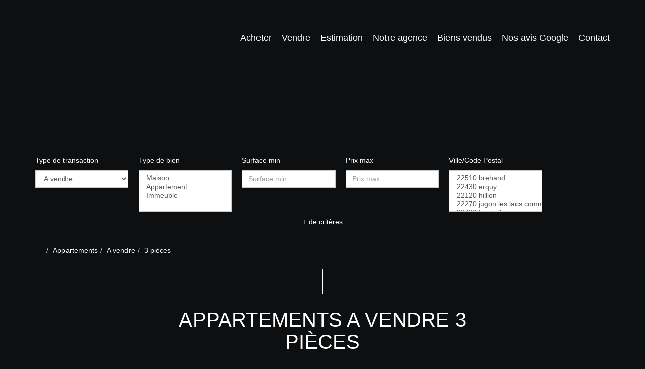

--- FILE ---
content_type: text/html; charset=UTF-8
request_url: https://www.lamballeimmobilier.com/type_bien/3-33-29/3-pieces.html
body_size: 2337
content:
<!DOCTYPE html>
<html lang="en">
<head>
    <meta charset="utf-8">
    <meta name="viewport" content="width=device-width, initial-scale=1">
    <title></title>
    <style>
        body {
            font-family: "Arial";
        }
    </style>
    <script type="text/javascript">
    window.awsWafCookieDomainList = [];
    window.gokuProps = {
"key":"AQIDAHjcYu/GjX+QlghicBgQ/7bFaQZ+m5FKCMDnO+vTbNg96AGWDiMHfBzfycPW6PVIm66mAAAAfjB8BgkqhkiG9w0BBwagbzBtAgEAMGgGCSqGSIb3DQEHATAeBglghkgBZQMEAS4wEQQMSqSx5SJZC8D8GiKfAgEQgDtfuD20dnVcUu6XzMa9G+QvCkMuGOkX/k/wlSS1siI4xZx9eY4b9CRCIFJ3d6psXLbXLaXS8Kk1SBvRUA==",
          "iv":"CgAEQyLEMAAAATKb",
          "context":"nXAgD2Ai2sj3Q++rdw2zhgYkClXdSx6Ei/fbFv3vKyKRuSkIE5GN4z6MB1U51IjlOwC4kG6R667pDTp70hUrfMt1sWCUoH66tdN2Z5lcDMeYOxLSUb48zXQ3z/Zu9O57HXcEZDWsZE6M+H18KlM8JpaJ/zJQ7ATIZn4KXjCgH7EytFn1CN4FN6/ALWiV25/LzKlQenIHxH/1s14Vq9y/WJBgbwO2sLQOsEVq3XqshKbBgd7gw3QsR8t2k+2Vnz0KO55SlvIE/R6xIBH2WA/yPbcrZO/KFdHEuUnhY2MIu3TVnTccbxWtqBba2EUuc9IAzbLfBIZNFuwT14WqM7osVHmaYautv+qSXqe4LJlp/gpidmN8PQW29w8HN9UCdCPnrS6+TQK/8CNFHzplt2F4hCMbiFXWb5yXVHcPhsZ9bWp2V+k0VpQWBsTsDlavLVI5tMDGcZrMzTiJQmr4qOjTBeTkAu/6rTOFXSlyveTxW3OAs6kH2dYFQaKOrvjU6TVdshfK6VRfFm3S5/aN7kCuJniHZ2Evo3WuEzH1y2hDY2QxJgprDH7fhCuiNucA1mkhRoAJHrfKPnaIGR6YPTRnUvh+GfTU/6zDtczqlHEKZzQtyvhTR+PYiSNXF8I9T3/TEpR+KgoPGK6C+IwY4zsftKNvAR22HCrCCXzeaeiU3IgEjdAEQnRtY3j3hWaH55CIMoPM+BPGks3vnwtATbO4ZX0p9cfE0PbtO4WPZCw2DHkKM4gMtAOKk+tNvG+guLXkX3g8VacauNeo7bdxv2WnhxfJwHBeAhFIQz+m1aiLMNM="
};
    </script>
    <script src="https://7813e45193b3.47e58bb0.eu-west-3.token.awswaf.com/7813e45193b3/28fa1170bc90/1cc501575660/challenge.js"></script>
</head>
<body>
    <div id="challenge-container"></div>
    <script type="text/javascript">
        AwsWafIntegration.saveReferrer();
        AwsWafIntegration.checkForceRefresh().then((forceRefresh) => {
            if (forceRefresh) {
                AwsWafIntegration.forceRefreshToken().then(() => {
                    window.location.reload(true);
                });
            } else {
                AwsWafIntegration.getToken().then(() => {
                    window.location.reload(true);
                });
            }
        });
    </script>
    <noscript>
        <h1>JavaScript is disabled</h1>
        In order to continue, we need to verify that you're not a robot.
        This requires JavaScript. Enable JavaScript and then reload the page.
    </noscript>
</body>
</html>